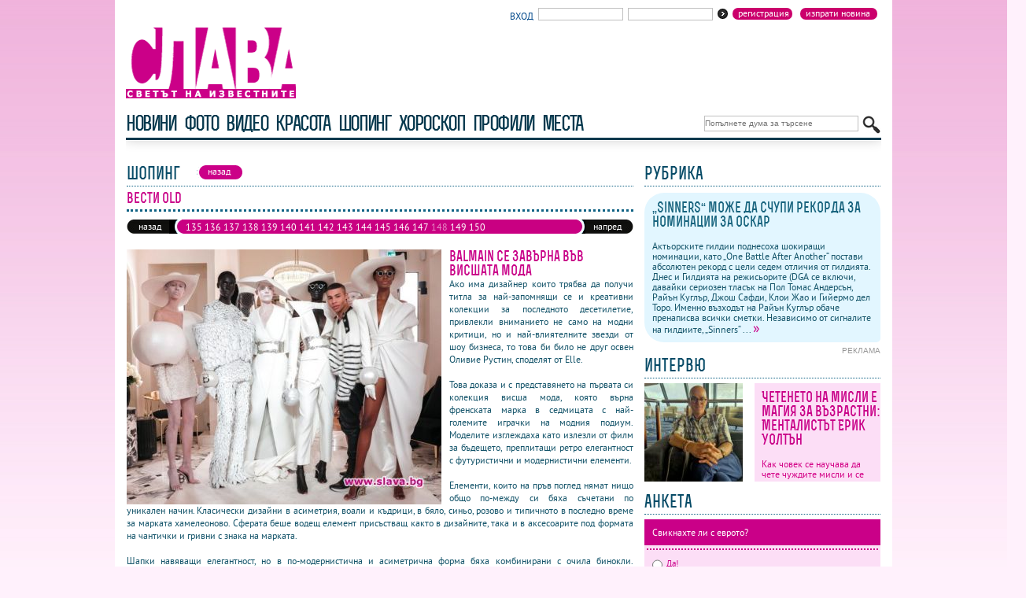

--- FILE ---
content_type: text/html
request_url: https://slava.bg/shopping/18/1035.html
body_size: 7418
content:
<!DOCTYPE html
    PUBLIC "-//W3C//DTD XHTML 1.0 Transitional//EN" "http://www.w3.org/TR/xhtml1/DTD/xhtml1-transitional.dtd">
<html xmlns="http://www.w3.org/1999/xhtml" xml:lang="bg" lang="bg">

<head>
    <title>Шопинг - Вести old - Balmain се завърна във висшата мода - slava.bg</title>
    <meta http-equiv="Content-Type" content="application/xhtml+xml; charset=utf-8" />
    <meta http-equiv="imagetoolbar" content="no" />
    <meta name="copyright" content="Copyright &copy; 2008,slava.bg" />
    <meta name="keywords" content="слава, шоу, клюки, звезди, популярни личности, блясък, истории, забавление, свободно време" />
    <meta name="description" content="Светът на известните" />
    <meta name="clckd" content="8303f4b95156a6742388e3de5c3e73b0" />
    <link rel="shortcut icon" href="/favicon.ico" />
    <link rel="alternate" type="application/rss+xml" title="Новини" href="/rss.php?act=content" />
    <link rel="alternate" type="application/rss+xml" title="Фото" href="/rss.php?act=galleries" />
    <link rel="alternate" type="application/rss+xml" title="Видео" href="/rss.php?act=video" />
    <link rel="alternate" type="application/rss+xml" title="Красота" href="/rss.php?act=beauty" />
    <link rel="alternate" type="application/rss+xml" title="Шопинг" href="/rss.php?act=shopping" />
    <link rel="alternate" type="application/rss+xml" title="Хороскопи" href="/rss.php?act=horoscope" />
    <link rel="alternate" type="application/rss+xml" title="Профили" href="/rss.php?act=profils" />

    <link href="/design/site.css" rel="stylesheet" type="text/css" media="screen,projection" />
    

    
    <script type="text/javascript" src="/js/jquery.js"></script>
    <script type="text/javascript" src="/js/jquery.tabs.js"></script>
    <script type="text/javascript" src="/js/jquery.jtageditor.js"></script>
    <script type="text/javascript" src="/js/dimensions.js"></script>
    <script type="text/javascript" src="/js/functions.js"></script>
    
    <script type="text/javascript" src="/js/colorbox/jquery.colorbox-min.js"></script>
    <meta property="og:locale" content="bg_BG" />
    <meta property="og:site_name" content="slava.bg" />
    <meta property="og:type" content="article" />
    <meta property="og:title" content="slava.bg - Шопинг - Вести old - Balmain се завърна във висшата мода" />
    <meta property="og:description" content="Светът на известните" />
    <meta property="og:image" content="http://slava.bg/design/logo.jpg" />

</head>

<body>
    <div id="frame">
        <div id="wall_l">

        </div>
        <div id="wall_r">

        </div>
        <div id="header" style="">
            <div class="top">
                <a href="/?act=content&amp;do=submitnews" class="button" style="float:right;text-transform:lowercase;margin-left:5px;"><span>Изпрати новина</span></a>
<a class="button" style="float:right;text-transform:lowercase;margin-left:5px;" href="/?act=clients&amp;do=reg" title="">Регистрация</a>
<div class="enter">
	<form method="post" action="/?act=clients&amp;do=login" name="enter">
		<span style="color:#01488a;font-size:12px;" title="">Вход</span>&nbsp; 
		<input type="text" name="username" value="" />&nbsp;
		<input type="password" name="password" value="" /><button type="submit"></button>
	</form>	
</div>
<div style="clear:left;"></div>

            </div>
            <div class="logo">
                <a href="/"><img src="/design/logo.gif" alt="logo slava.bg" title="slava.bg" width="227"
                        height="90" /></a>
                <div class="banner">
                    <!-- Revive Adserver Asynchronous JS Tag - Generated with Revive Adserver v5.5.1 -->
<ins data-revive-zoneid='12' data-revive-id='0402af3821d3ae5dd4d7d178dc3e9eb1'></ins>
<script async src='//ads.19min.media/www/delivery/asyncjs.php'></script>

                </div>
            </div>

            


<div class="menutop_box">
    <div class="menutop" style="">
        <div class="search">
			<form method="get" action="/search/">
				<input type="text" name="qstr" value="" placeholder="Попълнете дума за търсене"/><button type="submit" title="Търси"></button>
			</form>
		</div>
		<ul>
            <li><a href="/news/"  title="">новини</a></li>
            <li><a href="/galleries/"  title="">фото</a></li>
            <li><a href="/video/"  title="">видео</a></li>
            <li><a href="/beauty/"  title="">красота</a></li>
            <li><a href="/shopping/"  title="">шопинг</a></li>
            <li><a href="/horoscope/"  title="">хороскоп</a></li>
            <li><a href="/profiles/"  title="">профили</a></li>
            <li><a href="/places/"  title="">Места</a></li>
            <li class="menutop_width"></li> 
        </ul>
		          
    </div>
    
</div>



            
            <div class="clear"></div>
        </div>
        
        <div id="bg" style="padding:0px 15px;">
            <div id="sidebar" style="">
                <div class="title">
    <h2><span>Рубрика</span></h2>
</div>

<div class="rubric" style="margin-bottom:5px;">
    <h3>
        <a href="/news/156454.html" title="">
            „Sinners“ може да счупи рекорда за номинации за Оскар
        </a>
    </h3>
    <p class="subtitle"></p>
    <p> Актьорските гилдии поднесоха шокиращи номинации, като „One Battle After Another“ постави абсолютен рекорд с цели седем отличия от гилдията. Днес и Гилдията на режисьорите (DGA се включи, давайки сериозен тласък на Пол Томас Андерсън, Райън Куглър, Джош Сафди, Клои Жао и Гийермо дел Торо. 
 Именно възходът на Райън Куглър обаче пренаписва всички сметки. 
 Независимо от сигналите на гилдиите, „Sinners“ ... <a style="font-size:1.5em;" href="/news/156454.html"
            title="прочети повече">&raquo;</a></p>
</div>

    <div class="ad">реклама</div>
    <div class="img2" style="margin-bottom:15px;">

        <div class="clear"></div>
<!-- Revive Adserver Asynchronous JS Tag - Generated with Revive Adserver v5.5.1 -->
<ins data-revive-zoneid='2' data-revive-id='0402af3821d3ae5dd4d7d178dc3e9eb1'></ins>
<script async src='//ads.19min.media/www/delivery/asyncjs.php'></script>
<div>
<div class="title">
	<h2><span>интервю</span></h2>
	
</div>
<div class="beauty">
	<div class="img">
		<a href="/news/156462.html">
			<img src="/images/content/2026/01/19/156462/1768483474_0_xm_sr.jpg" alt="Четенето на мисли е магия за възрастни: Менталистът Ерик Уолтън" width="125" height="125" />
		</a>
	</div>
	<div class="beautytext" style="height:107px;overflow:hidden;">
		<h3><a href="/news/156462.html">Четенето на мисли е магия за възрастни: Менталистът Ерик Уолтън</a></h3>
		<p>  Как човек се научава да чете чуждите мисли и се превръща в менталист - при Вас</p>
	</div>
</div>
</div>
<div class="title">
	<h2><span>анкета</span></h2>
</div>
<div class="vote">
	<p>Свикнахте ли с еврото?</p>
	<div class="bb2"></div>
	<form action="/polls/549.html" method="post" id="voteForm">
		<div class="voteform">
						<label>
				<input type="radio" name="a_id" value="3122" />
				Да! 
			</label>
						<label>
				<input type="radio" name="a_id" value="3123" />
				Не!
			</label>
						<label>
				<input type="radio" name="a_id" value="3124" />
				Все ми е тая с какво плащам!
			</label>
					</div>
		<div class="bb2"></div>
		<div class="votebut">
			<a class="button" href="javascript:document.getElementById('voteForm').submit();"><span>гласувай</span></a>&nbsp;<a class="button" href="/polls/549.html" title=""><span>резултати</span></a>&nbsp;<a class="button" href="/polls/" title=""><span>всички анкети</span></a>
		</div>
	</form>
</div>
    <div class="title">
        <h2><span>красота</span></h2>
    </div>
    <div class="beauty">
        <div class="img">
            <a href="/beauty/1106/1205.html">
                <img src="/images/beauty/1106/20251203170900_sm.jpg" alt="Вести" width="125" height="125" />
            </a>
        </div>
        <div class="beautytext" style="height:107px;overflow:hidden;">
            <h3><a href="/beauty/1106/1205.html">Вести</a></h3>
            <p>Благороден Nobile аромат на ябълка и скрит лукс ала Гетсби в Alchemista</p>
        </div>
    </div>

<div class="actualmail">
    <form action="/?act=content&amp;do=subscribe" method="post">
        <input type="text" name="email" value="" /><button type="submit"></button>
    </form>
    <p>Ако желаете да получавате актуална информация, моля попълнете в полето Вашият email.</p>
</div>
</div>
                <iframe
                    src="//www.facebook.com/plugins/likebox.php?locale=bg_BG&href=https%3A%2F%2Fwww.facebook.com%2Fpages%2Fwwwslavabg%2F259056856360&amp;width=300&amp;height=290&amp;colorscheme=light&amp;show_faces=true&amp;header=true&amp;stream=false&amp;show_border=true&amp;appId=406037462832609"
                    scrolling="no" frameborder="0" style="border:none; overflow:hidden; width:300px; height:290px;"
                    allowTransparency="true"></iframe>
            </div>
            <div id="content">
                <div class="title">
    <h2 class="tabs"><span>шопинг</span></h2>
    <ul>
        <li style="margin:0px;"><a href="javascript:history.back();" class="on"><span>назад</span></a></li>
    </ul>
</div>

<div class="galdetails">
    <h3>Вести old</h3>
    <p></p>
</div>



<div class="pagesbar">
    <div class="fwd">
                    <a href="/shopping/18/1034.html">напред</a>
            </div>
    <div class="bwd">
                    <a href="/shopping/18/1036.html">назад</a>
            </div>
    <div class="pages">
        <span>
                            <a href="/shopping/18/1048.html" class=""
                    title="Мебелите от бамбук ще са хит това лято">135</a>
                            <a href="/shopping/18/1047.html" class=""
                    title="Джей Ло официално е призната за модна икона">136</a>
                            <a href="/shopping/18/1046.html" class=""
                    title="Албер Елбаз се завръща в модните среди">137</a>
                            <a href="/shopping/18/1045.html" class=""
                    title="Диор създаде костюми за балетен спектакъл ">138</a>
                            <a href="/shopping/18/1044.html" class=""
                    title="Бела Хадид като Одри">139</a>
                            <a href="/shopping/18/1043.html" class=""
                    title="Флоранс Уелч в новата кампания на GUCCI">140</a>
                            <a href="/shopping/18/1042.html" class=""
                    title="Джорджо Армани с първа круизна колекция">141</a>
                            <a href="/shopping/18/1041.html" class=""
                    title="Звездите аплодираха Louis Vuitton">142</a>
                            <a href="/shopping/18/1040.html" class=""
                    title=" Модна къща Клое почете Лагерфелд">143</a>
                            <a href="/shopping/18/1039.html" class=""
                    title="Ирина Шайк и Кая на гранд шоуто на Версаче">144</a>
                            <a href="/shopping/18/1038.html" class=""
                    title="Вики Бекъм влиза в козметичната индустрия">145</a>
                            <a href="/shopping/18/1037.html" class=""
                    title="Ралф Лорън представи колекция в кафене">146</a>
                            <a href="/shopping/18/1036.html" class=""
                    title="Кара Делевин рекламира гола Balmain">147</a>
                            <a href="/shopping/18/1035.html" class="on"
                    title="Balmain се завърна във висшата мода">148</a>
                            <a href="/shopping/18/1034.html" class=""
                    title="Катрин Деньов продава на търг тоалети на Ив Сен Лоран">149</a>
                            <a href="/shopping/18/1033.html" class=""
                    title="Българин облича Кристина Агилера и куп звезди">150</a>
                            <a href="/shopping/18/1032.html" class=""
                    title="Британските принцеси предпочитат дънки">151</a>
                            <a href="/shopping/18/1031.html" class=""
                    title="Бела Хадид е новото лице на Версаче">152</a>
                            <a href="/shopping/18/1030.html" class=""
                    title="Dolce&Gabbana представиха ренесансова мода">153</a>
                            <a href="/shopping/18/1029.html" class=""
                    title="Ивет Фешън представиха Новите Красиви на светско парти">154</a>
                            <a href="/shopping/18/1028.html" class=""
                    title="Модна агенция Визаж с нов календар">155</a>
                            <a href="/shopping/18/1027.html" class=""
                    title="Burberry пуска колекция с Вивиан Уестууд ">156</a>
                            <a href="/shopping/18/1026.html" class=""
                    title="Ана Уинтър си тръгва от Vogue през 2019?">157</a>
                            <a href="/shopping/18/1025.html" class=""
                    title="Мексиканска актриса вдъхновява Cartier за бижута с крокодили">158</a>
                            <a href="/shopping/18/1024.html" class=""
                    title="Линдзи Вон кръсти пуловер на Банско">159</a>
                            <a href="/shopping/18/1023.html" class=""
                    title="Ангелите на Victoria's Secret заблестяха в Ню Йорк">160</a>
                            <a href="/shopping/18/1022.html" class=""
                    title="Датският принц Николай в новата рекламна кампания на Dior">161</a>
                    </span>
    </div>
</div>

<div class="newsdet">
    <div class="img">
        <img src="/images/shopping/18/20190128102518.jpg" alt="Balmain се завърна във висшата мода" />
    </div>
    <h4>Balmain се завърна във висшата мода</h4>
    <p>Ако има дизайнер които трябва да получи титла за най-запомнящи се и креативни колекции за последното десетилетие, привлекли вниманието не само на модни критици, но и най-влиятелните звезди от шоу бизнеса, то това би било не друг освен Оливие Рустин, споделят от Elle. <br /><br />Това доказа и с представянето на първата си колекция висша мода, която върна френската марка в седмицата с най-големите играчки на модния подиум. Моделите изглеждаха като излезли от филм за бъдещето, преплитащи ретро елегантност с футуристични и модернистични елементи. <br /><br />Елементи, които на пръв поглед нямат нищо общо по-между си бяха съчетани по уникален начин. Класически дизайни в асиметрия, воали и къдрици, в бяло, синьо, розово и типичното в последно време за марката хамелеоново. Сферата беше водещ елемент присъстващ както в дизайните, така и в аксесоарите под формата на чантички и гривни с знака на марката. <br /><br />Шапки навяващи елегантност, но в по-модернистична и асиметрична форма бяха комбинирани с очила бинокли. Вдъхновението на дизайнера за тази колекция беше Париж и красотата на Франция и френската мода, пречупен през призмата на Balmain.</p>
</div>

<div id="Comments">
    <div style="clear:left;padding-top:15px;">
        <div class="title">
            <h2 class="tabs"><span>коментари</span></h2>
            <ul>
                <li style="margin:0px;"><a href="#op1"
                        class="on tab"><span>коментари</span></a></li>
                <li><a href="#op2" class=" tab"><span>напиши коментар</span></a></li>
                <li><a href="javascript:new_window('/sendtoafriend.php?title=&amp;url=slava.bg%252Fshopping%252F18%252F1035.html')"
                        title="Изпрати на приятел"><span>изпрати на приятел</span></a></li>
                <li><b><span>гласувай <img src="/design/5-stars.gif" usemap="#rating" id="ratingstars"
                                width="85" height="14" alt="рейтинг: 5" border="0" /></span></b></li>
            </ul>
        </div>

        <div style="padding:5px 0px;border-bottom: 3px dotted #0F6284;text-align:center;">
        </div>

        <div id="op1" class="tab" >
            <p style="color:#D2008D;font-size:1.2em;font-weight:bold;margin:10px 0;">
Няма коментари към този материал
 !</p>

        </div>
        <div id="op2" class="tab" style="display:none;" >
            <div class="op">

	<p class="text">slava.bg си запазва правото да изтрива коментари, които не спазват добрия тон.<br /><br />Толерира се използването на кирилица.</p>
	<form method="post" action="/?act=opinion&amp;id=1035&amp;modul=shopping">	
		<p style="color:#D2008D;margin-bottom:5px;font-weight:bold;margin-top:10px;">
											</p>
		<label for="name">Име *</label>
		<input id="name" type="text" name="name" value="" />
		<label for="opinion">Коментар *</label>
		<textarea id="opinion" name="opinion" class="jTagEditor"></textarea>
		<label for="captcha">Попълнете текста от картинката</label>
		<img src="/lib/captcha/captcha.php" alt="" valign="absbottom" width="63" style="float:left;border: 1px solid #C0C0C0;" /><input type="text" style="float:left;width:140px;border:3px solid #C0C0C0;height:16px;" name="captcha" />
		<div class="button">
			<button type="submit"></button>
		</div>
	</form>

</div>


            <div style="clear:left;"></div>
            <p style="color:#D2008D;font-size:1.2em;font-weight:bold;margin:10px 0;">
Няма коментари към този материал
 !</p>

        </div>
    </div>
</div>

<script type="text/javascript">
    var userRating=5;
    var design = '/design/';
</script>
<map name="rating">
    <area href="javascript:rate(1035,'shopping',1);" title="много слаба" onMouseOver="rateOver(1);"
        onMouseOut="rateOut();" shape="rect" coords="7,0,22,14">
    <area href="javascript:rate(1035,'shopping',2);" title="слаба" onMouseOver="rateOver(2);" onMouseOut="rateOut();"
        shape="rect" coords="23,0,36,14">
    <area href="javascript:rate(1035,'shopping',3);" title="добра" onMouseOver="rateOver(3);" onMouseOut="rateOut();"
        shape="rect" coords="37,0,51,14">
    <area href="javascript:rate(1035,'shopping',4);" title="много добра" onMouseOver="rateOver(4);"
        onMouseOut="rateOut();" shape="rect" coords="52,0,65,14">
    <area href="javascript:rate(1035,'shopping',5);" title="страхотна" onMouseOver="rateOver(5);"
        onMouseOut="rateOut();" shape="rect" coords="66,0,80,14">
</map>
            </div>
            <div class="clear"></div>
        </div>

        <div class="clear"></div>

        <div class="friendslinks">
            <strong>Приятели: </strong>
            <a href="//19min.bg" title="19 минути" target="_blank">19 минути</a> |
            <a href="//www.partystars.bg/" target="_blank" title="Всичко за партита, клубове, приятели">Къде е
                купона?</a> |
            <a href="//www.sibir.bg/index.php?page=videos" target="_blank" title="Видео – Sibir.bg">Видео</a> |
            <a href='//club4e.com' title='Mp3 търсачка' target="_blank">Mp3 търсачка</a> |
            <a href="//mqsto.com/game/" title="Флаш Игри, Игри, Игрички" target="_blank">Игри</a> |
            <a href="//www.mobilebulgaria.com" title="MobileBulgaria.com" target="_blank">MobileBulgaria.com</a> |
            <a href="//biking.bg" title="Колоездене" target="_blank">Колоездене</a> |

            <a href="//muskuli.bg/hranitelni-dobavki.html " title="Фитнес и културизъм" target="_blank">Фитнес и
                културизъм</a> |

            <a href="//www.fontfabric.com" title="Fontfabric" target="_blank">Fontfabric</a> |
            <a href="//www.fermer.bg/forum/"
                title="Агро Форум - Гласът на Фермера | Fermer.bg - Социалната мрежа на Българските фермери"
                target="_blank"
                alt="Агро Форум - Гласът на Фермера | Fermer.bg - Социалната мрежа на Българските фермери">Агро
                Форум</a> |
        </div>
        <div id="footer">
            <div class="bottommenu">
                	<a style="border-right:1px solid #4C5274;" href="/news/" title="">новини</a>
	<a style="border-right:1px solid #4C5274;" href="/galleries/" title="">фото</a>
	<a style="border-right:1px solid #4C5274;" href="/beauty/" title="">красота</a>
	<a style="border-right:1px solid #4C5274;" href="/shopping/" title="">шопинг</a>
	<a style="border-right:1px solid #4C5274;" href="/horoscope/" title="">хороскоп</a>
	<a style="border-right:1px solid #4C5274;" href="/profiles/" title="">профили</a>
	<a href="/forum/">форум</a>
<br /><br />
                <a href="/rss.php?act=content" class="rss"></a>

            </div>
            <div class="copyright">
                <p>
                    <a style="border-right: 1px solid rgb(76, 82, 116);" href="/news/17.html?act=question"
                        title="">Контакти</a>
                    <a style="border-right: 1px solid rgb(76, 82, 116);" href="/news/20.html" title="">Реклама</a>
                    <a style="border-right: 1px solid rgb(76, 82, 116);" href="/news/21.html" title="">Карта на
                        сайта</a>
                    <a style="padding-right:0px;" href="/news/22.html" title="">Права за ползване</a>
                </p>
                <p>
                    © слава.всички права запазени<br />
                </p>
                <p>
                    </p>
                </div>
                <div class="clear"></div>
            </div>
            
        </div>
        
            <!-- Global site tag (gtag.js) - Google Analytics -->
            <script async src="https://www.googletagmanager.com/gtag/js?id=UA-908978-35"></script>
            <script>
                window.dataLayer = window.dataLayer || [];
                function gtag(){dataLayer.push(arguments);}
                gtag('js', new Date());

                gtag('config', 'UA-908978-35');
            </script>
<script async src="https://pagead2.googlesyndication.com/pagead/js/adsbygoogle.js?client=ca-pub-3235782718875618"
     crossorigin="anonymous"></script>

        

    </body>

    </html>


--- FILE ---
content_type: text/html; charset=utf-8
request_url: https://www.google.com/recaptcha/api2/aframe
body_size: 258
content:
<!DOCTYPE HTML><html><head><meta http-equiv="content-type" content="text/html; charset=UTF-8"></head><body><script nonce="2xHa3te-BZnoGlWN1WYIqg">/** Anti-fraud and anti-abuse applications only. See google.com/recaptcha */ try{var clients={'sodar':'https://pagead2.googlesyndication.com/pagead/sodar?'};window.addEventListener("message",function(a){try{if(a.source===window.parent){var b=JSON.parse(a.data);var c=clients[b['id']];if(c){var d=document.createElement('img');d.src=c+b['params']+'&rc='+(localStorage.getItem("rc::a")?sessionStorage.getItem("rc::b"):"");window.document.body.appendChild(d);sessionStorage.setItem("rc::e",parseInt(sessionStorage.getItem("rc::e")||0)+1);localStorage.setItem("rc::h",'1769056235636');}}}catch(b){}});window.parent.postMessage("_grecaptcha_ready", "*");}catch(b){}</script></body></html>

--- FILE ---
content_type: text/css
request_url: https://slava.bg/design/site.css
body_size: 7638
content:
@font-face {
    font-family: 'Rex_B';
    src: url('fonts/rex_bold-webfont.eot');
    src: url('fonts/rex_bold-webfont.eot?#iefix') format('embedded-opentype'),
        url('fonts/rex_bold-webfont.woff') format('woff'),
        url('fonts/rex_bold-webfont.ttf') format('truetype'),
        url('fonts/rex_bold-webfont.svg#rex_bold_bold') format('svg');
    font-weight: normal;
    font-style: normal;
}
@font-face {
    font-family: 'Rex_L';
    src: url('fonts/rex_light-webfont.eot');
    src: url('fonts/rex_light-webfont.eot?#iefix') format('embedded-opentype'),
        url('fonts/rex_light-webfont.woff') format('woff'),
        url('fonts/rex_light-webfont.ttf') format('truetype'),
        url('fonts/rex_light-webfont.svg#rex_lightregular') format('svg');
    font-weight: normal;
    font-style: normal;
}
@font-face {
    font-family: 'PT_S';
    src: url('fonts/pt_sans-web-regular-webfont.eot');
    src: url('fonts/pt_sans-web-regular-webfont.eot?#iefix') format('embedded-opentype'),
        url('fonts/pt_sans-web-regular-webfont.woff') format('woff'),
        url('fonts/pt_sans-web-regular-webfont.ttf') format('truetype');
    font-weight: normal;
    font-style: normal;
}
body {
    background: url('bg_new.jpg') repeat-x #fff1fc;
    color : #14546a; /* 18647E */
    padding: 0px;
    margin: 0px;
    font-family: 'PT_S', Tahoma, Arial, Helvetica, sans-serif; 

    text-align: center; /*** Centers the design in old IE versions ***/
    font-weight:normal;
    font-style:normal;
    font-size: 12px; 

}
body, html {
    height:100%;
}

p {
    padding:0px;
    margin:0px;
    text-align: left;
    line-height: 1.1em;
}

table, tr, th, td {
    font-size: 1em;
}

a:link,
a:visited,
a:hover,
a:active {
    color:#CA0089;
    text-decoration: none;
    text-transform:none;
}

a:hover {
    color: #0F6284;
    /*color:#18647E;*/
    /*color: #FCDEF6;*/
}

h2 a:link,
h2 a:visited,
h2 a:active,
h3 a:link,
h3 a:visited,
h3 a:active
{
    color: #C90188;
}

h2 a:hover,
h3 a:hover {
    color: #0F6284;
    /*color:#18647E;*/
    /*color: #FCDEF6;*/
}


div.EasyadsIntext { font-size:1.2em !important; line-height:1.4em;}



/*
 *  FORMS
 */
form {
    padding: 0px;
    margin: 0px;
}

fieldset {
    border: none;
    padding:10px 0px 0px 0px;
}

div.fieldset {
    position: relative;
    margin: 5px 0px;
    padding:10px 0px;
}

legend {
    padding:0px;
    margin: 0px;
    font-size:1.5em;
    font-weight:bold;
}

legend span {
    display: block;
    position: absolute;
    top: -5px;
    left: 0px;
    padding: 3px 2px;
    margin: 0px 0px 10px 0px;
}

legend > span {
    left: 0px;
}

input {
    font-size: 0.8em;
    border:1px solid #C0C0C0;
    height:14px;
    margin: 0px;
    padding: 0px;
    vertical-align:top;
}

button {
    cursor: pointer;
    border: none;
}

button:hover {
    text-decoration: underline;
}

input, select, textarea {
    color:#7A7A7A;
}

label {
    text-align: left;
    font-size: 11px;
}

fieldset div {
    margin-top: 5px;
    clear:left;
    height:23px;
}

fieldset div label {
    display:block;
    float:left;
    width: 190px;
    text-align: left;
}

fieldset div input, fieldset div select, fieldset div textarea {
    width: 250px;
    margin-bottom: 0px;
    float:right;
    border: 1px solid #C0C0C0;
    font-size:1em;
}

fieldset div select {
    width: 252px;
    height: 16px;
}


fieldset div div.label {
    float:left;
    width: 190px;
    text-align: left;
    clear: none;
}

fieldset div div.value {
    width: 250px;
    margin-bottom: 0px;
    float:right;
    font-size:1em;
    clear: none;
}

fieldset div div.value label {
    width: auto;
    float: none;
}

fieldset div div.value label input {
    width: auto;
    border: none;
    float: none;
}

div.button {
    clear: both;
    text-align:right;
    margin: 10px 0px;
}

div.button button {
    width:70px;
    height:15px;
    padding:0px;
    margin:0px;
    background: url('send.gif') no-repeat;
}

div.selectBox {
    display:-moz-inline-block;
    display:-moz-inline-box;
    display:inline-block;
    border:1px solid #C0C0C0;
    width:240px;
    height: 120px;
    float:right;
    overflow: auto;
    padding: 5px !important;
    margin-bottom: 5px;
}

div.selectBox label {
    float:none;
    display: block;
    overflow: hidden;
    margin:2px 0px;
    padding: 0px;
}

div.selectBox label input {
    float:none;
    width: auto;
    border: none;
    margin: 0px;
    padding: 0px;
}

* html div.selectBox label input {
    float:none;
    height: 11px;
    vertical-align: middle;
}

/*
 *  END FORMS
 */

.clear { 
    clear: both;
    height: 1px;
    font-size:1px;
    margin:0px;
}

* html .clear {
    height: auto;
}

.bold {
    font-weight:bold;
}

.error {
    color: red;
}

h1, h2, h3, h4, h5 {
    font-weight: bold;
    margin-top: 0px;
    margin-bottom: 0px;
    line-height:1em;
    font-family: 'Rex_L', Tahoma, Arial, Helvetica, sans-serif;
    text-transform: lowercase !important;
}
h1 {
    font-size: 2.2em;
}
h2 {
    font-size: 1.6em;
    font-family: 'Rex_B', Tahoma, Arial, Helvetica, sans-serif;
    font-weight:normal !important;	
}
h3 {
    font-family: 'Rex_B', Tahoma, Arial, Helvetica, sans-serif;
    font-size: 1.3em;
    font-weight: normal !important;
}
h4 {
    font-size: 1.3em;
}

a.button,
a.button:link,
a.button:visited,
a.button:hover
{
    display:-moz-inline-block;
    display:-moz-inline-box;
    display:inline-block;
    height:15px;
    border: none;
    color: #fff;
    font-size: 1em;
    line-height:13px;

    font-family: 'PT_S', Tahoma, Arial, Helvetica, sans-serif; 
    -moz-border-radius: 15px;
    -webkit-border-radius: 15px;
    -khtml-border-radius: 15px;
    border-radius: 15px;	
    text-align:center;
    padding:0px 4px 0px 7px;
    background: #cb006c;
    margin-right:5px;
}

a.button span {
    display:-moz-inline-block;
    display:-moz-inline-box;
    display:inline-block;
    height:100%;
    padding:0px 10px 0 0px;
    cursor: pointer;
    margin: 0px;
    position:relative;
    left:5px;
    vertical-align: top;

}

a.button:hover {
    background: #2fd104;
}

a.button:hover span {

}
a.button > span {
    left:0px;
    margin-right: -5px;
}
/*freme*/
#frame {
    width: 988px;
    margin: 0 auto;
    height: 100%;
    text-align: left;
    padding:0px;
    position: relative;
    z-index: 10;
    /*border:1px solid #fff;*/
}

* html #frame {
    height: 100%;
}

/*header*/
#header {
    /*height:298px;*/
    background: #fff;
    margin: 0px;
    padding: 10px 14px 14px 14px;
    position:relative;
}

/*
* html #header {
        padding-bottom: 0px;
}
*/

#ad {
    background: #fff;
    margin: 0px;
    padding: 0px 15px 15px 15px;
    height:262px;
    position:relative;
    margin-bottom:15px;
}

#bg {
    background: #fff;
    margin: 0px;
    padding:10px 15px;
    min-height:100%;
}

* html #bg {
    position:relative;
    height:100%;
}

#sidebar {
    padding:0px;
    float: right;
    width:300px;
}

#content {
    padding: 0px;
    margin:0px;
    width:644px;
    float: none;
    clear: none;
}

* html #content {
    position: relative;
    top: 0px;
    margin:0px;
}

#footer {
    background: #fff;
    padding: 10px 14px 4px 14px;
    font-family: Tahoma, Arial, Helvetica, sans-serif;
    font-size: 10px;
    margin: 0 auto;
}


* html #footer {
    /*width: 958px;*/
}

#Comments {
    clear:left;
}

.friendslinks {
    border-top:2px solid #fff;
    font-family: Verdana, Arial, Helvetica, sans-serif;
    font-size: 11px;
    padding: 10px 15px 10px 86px;
    text-indent: -71px;
    margin-top: 5px;
}

.friendslinks a {
    color: #18647E;
}

.friendslinks a:hover {
    text-decoration:underline;
    color: #CB0088;
}

div.top {
    margin-bottom: 10px;
    padding: 0px;
    padding-left:230px;
    height: 15px;
}

div.search {
    float:right;
    width:225px;
    margin:12px 0 0 0;
}

div.search input {
    width:194px;
    height:18px;
    line-height:18px;
    font-size:14tpx;
}

div.search button {
    background: URL('searchbut.gif') no-repeat;
    margin-left:5px;
    padding: 8px 0px 0px 0px !important;
    height:23px;
    width:23px;
}
div.search button:hover {
    background: URL('searchbut_on.gif') no-repeat
}
div.enter {
    float:right;
    margin:0px;
    padding: 0px;
    width:400px;
    text-align:right;
}

div.enter input {
    width:106px;
}

div.enter button {
    background: URL('enterbut.gif') no-repeat;
    margin-left:5px;
    padding: 8px 0px 0px 0px!important;
    height:15px;
    width:15px;
}

div.enter a:link,
div.enter a:visited {
    font-size:0.8em;
    letter-spacing:1px;
}
div.enter a:link,
div.enter a:visited,
div.enter span {
    text-transform:uppercase;
}

div.enter a.underline:active,
div.enter a.underline:visited,
div.enter a.underline:link,
div.enter a.underline:hover {
    color:#EB84CB;
}

div.enter a.underline:hover {
    color:#0F6284 !important;
}

div.logo {
    /*background: url('logo.jpg') no-repeat #fff;*/
    margin-bottom: 10px;
    padding: 0px;
}

div.logo img {
    float:left;
    padding: 0px;
    margin:0px;
    border:0px;
    position:relative;
}

div.banner {
    /*	background: url('banner.jpg') no-repeat;*/
    margin: 0px;
    padding: 0px;
    margin-left:230px;
    height:90px;
}









/* MENU TOP */


div.menutop_box { overflow:hidden; height:60px;}

div.menutop {
    background: #fff;
    height:40px;
    overflow:hidden;
    box-shadow: 0px 1px 0px #fff,0px -1px 0px #fff, 0px 0px 15px #ccc;
    border-bottom:3px #06394e solid;
}




div.menutop ul{
    list-style-type: none;
    margin:0px 0px 50px 0px;
    padding:0px;
}

div.menutop li {
    height:40px;
}

div.menutop ul li{
    float: left;
    display: inline;
}

div.menutop ul li a:link,
div.menutop ul li a:visited  {
    display: block;
    padding:5px 0px 5px 0px;
    margin-right:10px;

    font-family: 'Rex_B', Arial, sans-serif; 
    text-transform: lowercase;
    font-size:2.2em;

    -webkit-transition: all 0.2s ease-in-out;
    -moz-transition: all 0.2s ease-in-out;
    -o-transition: all 0.2s ease-in-out;
    transition: all 0.2s ease-in-out;

    color:#06394e;
    letter-spacing:-0.09em;

    text-shadow: 1px 1px 1px #fff, 0px 0px 15px #fff;	

}



div.menutop li a:hover,
div.menutop li a:active{

    text-shadow: 1px 1px 1px #fff, 0px 33px 15px #000 !important; color:#ce068d !important;
}




.menutop_width{ background:#ce068d; width:190px; margin:12px 0 0px 0; height:20px !important;}









* html div.menutop a:link,
* html div.menutop a:visited, 
* html div.menutop a:active {
    display: inline-block;
    border: none;
    height: 37px;
}

html>body div.menutop a:link,
html>body div.menutop a:visited, 
html>body div.menutop a:active {
    display: inline-block;
    border: none;
    height: 37px;
}



/* END MENU TOP */



div.submenu {
    background: url('bgsubmenu.jpg') repeat-x;
    margin-top: -4px;
    padding: 0px;
    height:26px;
    color:#0F6284;
    /*font-weight:bold;*/
    z-index: 100;
    position:relative;
    font-family: 'PT_S', Tahoma, Arial, Helvetica, sans-serif;
}

div.submenu span {
    display:block;
    float:left;
    line-height:26px;
    height:26px;
    margin:0px;
}

div.submenu a:link,
div.submenu a:visited, 
div.submenu a:active {
    display:block;
    float:left;
    padding:0px 8px;
    color:#0F6284;
    font-size:1em;
    font-weight: normal;
    text-decoration: none;
    text-transform:uppercase;
    height:26px;
    line-height:26px;
}

div.submenu a:hover,
div.submenu a.on,
div.submenu a:visited.on
{
    color:#fff;
    /*color:#CB0088;*/
    background: #0F6284;
    line-height:26px;
    height:26px;
}

div.title {
    border-bottom:1px dotted #0F6284;
    padding: 0px;
    padding-bottom: 25px;
    margin: 0px;
    margin-bottom: 6px;
    height:1px;
    overflow:hidden;
}

* html div.title {
    position:relative;
}

div.title h2 {
    line-height:18px;
    float:left;
    width:100%;
    color: #074b67;
    font-size:22px;
    padding:0px;
    margin: 0px;
    text-transform:uppercase;

    height:50px;
    background: #fff;
}

div.title h2.tabs {
    width:auto;
    padding-right:30px;
}

div.title h2 span {
    position:relative;
    margin-left:px;
    top:1px;
}


div.title h3 {
    padding:0px;
    margin:0px;
    float:left;
}



div.title ul {
    margin:0px;
    padding: 0px;
    list-style: none;
    float:left;
    position: relative;
    left:-10px;
}

div.title ul li {
    display: block;
    float: left;
    width: auto;
    z-index: 1000;
    margin-left: -10px;
    /*position: relative;
    left:-10px;*/
}

div.title ul li a:link,
div.title ul li a:visited,
div.title ul li a:hover,
div.title ul li a:active,
div.title ul li b {
    display:-moz-inline-block;
    display:-moz-inline-box;
    display:inline-block;
    background: URL(tab_bg_off.gif) no-repeat top left;
    height: 18px;
    padding: 0 0px 0 15px;
    text-decoration:none;
    font-weight:normal;
}

div.title ul li a span,
div.title ul li b span  {
    display:-moz-inline-block;
    display:-moz-inline-box;
    display:inline-block;
    background: URL(tab_bg_off.gif) no-repeat top right;
    height: 18px;
    line-height: 16px;
    padding: 0px 15px 0px 0px;
    font-size: 1em;
    color: #fff;
    cursor: pointer;
    font-weight:normal;
    text-transform:lowercase;
}

div.title ul li b {
    width:auto;
}

div.title ul li b span  {
    cursor: default;
}

* html div.title ul li a span {
    height: 18px;
    line-height: auto;
    padding: 0px 15px 0px 0px;
}

* html div.title ul li b span {
    height: 18px;
    line-height: auto;
    padding: 2px 15px 0px 0px;
}

*:first-child+html div.title ul li a span,
*:first-child+html div.title ul li b span {
    height: 18px;
    line-height: 18px;
    padding: 0px 15px 1px 0px;
}

div.title ul li a.on:link,
div.title ul li a.on:visited,
div.title ul li a.on:active,
div.title ul li a:hover {
    background: URL(tab_bg_on.gif) no-repeat top left;
}

div.title ul li a.on span, div.title ul li a:hover span {
    background: URL(tab_bg_on.gif) no-repeat top right;
}

div.title ul li a.non:hover{
    background: URL(tab_bg_off.gif) no-repeat top left;
}

div.title ul li a.non:hover span {
    background: URL(tab_bg_off.gif) no-repeat top right;
}

div.title ul li img {
    border: 1px solid #000;
    padding:0px;
    vertical-align:text-top;
    cursor: pointer;
    height:14px !important;
    width:85px;
    margin: 0px;
}

* html div.title ul li img {
    border: none;
}

div.title div.bar {
    margin:0px;
    padding: 0px;
    list-style: none;
    float:right;
    margin-top:-18px;
    margin-right:-10px;
}

div.title div.bar span {
    display:-moz-inline-block;
    display:-moz-inline-box;
    display:inline-block;
    background: URL(tab_bg_on.gif) no-repeat top left;
    height: 17px;
    line-height: 18px;
    padding: 1px 15px 0 15px;
    color: #fff;
}

div.title div.bar div {
    display:-moz-inline-block;
    display:-moz-inline-box;
    display:inline-block;
    background: URL(tab_bg_off.gif) no-repeat top left;
    height: 18px;
    line-height: 18px;
    padding: 0px 0px 0px 15px;
    font-size: 1em;
    color: #fff;
    position: relative;
    left:-10px;
}

div.title div.bar div span {
    background: URL(tab_bg_off.gif) no-repeat top right;
    height: 17px;
    line-height: 18px;
    padding: 1px 15px 0px 0px;
    font-size: 1em;
    color: #fff;
}

div.title div.bar div span * {
    color: #fff;
    text-transform:uppercase;
}

* html div.title div.bar span,
* html div.title div.bar div,
* html div.title div.bar div span
{
    display: block;
    float:left;
    padding-top:0px;
}

*:first-child+html div.title div.bar span,
*:first-child+html div.title div.bar div,
*:first-child+html div.title div.bar div span
{
    display: block;
    float:left;
    padding-top:0px;
    padding-bottom: 1px;
}

div.bar div span a:hover,
div.bar div span a.on {
    color:#E78CC7;
}

div.title1 {
    border-bottom:3px dotted #0F6284;
    padding: 0px;
    padding-bottom: 7px;
    margin: 0px;
    margin-bottom: 6px;
}
div.title1 h2 {
    background:url('2big.gif') no-repeat left #0F6284;
    line-height:18px;
    color: #fff;
    font-size:15px;
    padding:0px;
    padding-left:60px;
    margin: 0px;
    text-transform:uppercase;
}

div.news {
    position: relative;
    width:298px;
    height: 97px;
    float:left;
    padding: 0px;
    margin-right: 15px;
}

* html div.news {
    height:97px;
    overflow: hidden;
}

div.img {
    float:left;
    clear: left;
    margin-right:13px;
    /*	border-right:1px solid #E5EBEB;
    */
}

div.img img {
    border:none;
    padding: 0px;
    margin:0px;
max-width:640px}

div.news h3 {
    color: #C90188;
    font-size:1.5em;
    line-height:1em;
    padding:0px;
    margin:0px;
    /*margin-bottom: 3px;*/
}

div.news p {
    padding:0px;
    margin: 10px 0px;

}

div.news div.link {
    position:absolute;
    bottom:0px;
    left: 110px;
}

div.news div.img {
    width:97px;
    height:97px;
}

div.newsdet {
    clear:left;
    padding: 0px;
    padding: 10px 0px;
    margin: 0px;
}

div.newsdet div.img {
    border:none;
    float:left;
    clear: left;
    padding: 0px;
    margin-right:10px;
}

div.newsdet div.img img {
    border:none;
    padding: 0px;
    margin:0px;
}

div.newsdet h3 {
    border-top: 2px dotted #0F6284;
    color: #C90188;
    font-size:2.9em;
    margin: 15px 0 0 0px;
    padding:10px 0 5px 0px;
}

h4 {
    color: #C90188;
    font-weight:bold;
    font-size:1.5em;
    margin-bottom:10px;
}

div.newsdet p.date {
    font-size:1em;
    padding: 0px;
    margin: 5px 0px 10px 0px;
}

div.newsdet p {

    line-height:1.4em;
    padding:0px;
    margin:0px;
    margin-bottom:1em;
    text-align:justify;
}
/*ad*/

div#ad div.tab {
    position:absolute;
    top:15px;
    left:15px;
    width: 660px;
    height:250px;
    margin:0px;
    padding:0px;
}

div#ad ul {
    position:absolute;
    bottom:30px;
    left:360px;
    margin:0px;
    padding:0px;
    list-style:none;
}

div#ad ul li {
    display:inline;
    width:10px;
    height:10px;
    margin: 0 5px 0 0;
    padding:0px;
}

div#ad ul li a:link,
div#ad ul li a:visited,
div#ad ul li a:active,
div#ad ul li a:hover {
    display:-moz-inline-block;
    display:-moz-inline-box;
    display:inline-block;
    width:10px;
    height:10px;
    margin: 0px;
    padding:0px;
    background: URL(bluecircle.gif) no-repeat;
}

div#ad ul li a:hover, 
div#ad ul li a.on:link,
div#ad ul li a.on:visited,
div#ad ul li a.on:active
{
    background: URL(whitecircle.gif) no-repeat;
}


div.ad {
    font-family: Verdana, Arial, Helvetica, sans-serif;
    color:#969696;
    font-size:10px;
    text-align:right;
    text-transform:uppercase;
}

div.img1 {
    float:left;
    background:#555;
    width:330px;
    height:250px;
}

div.img1, div.img2 {
    padding:0px;
    margin:0px;
}

div.img2 {
    float:right;
    width:300px;
    margin-top:2px;
}

div.img1 img, div.img2 img {
    padding:0px;
    margin:0px;
    border: none;
}

div.gossip {
    float:left;
    background:url('bggoss.jpg') repeat-x #50AACD;
    width:312px;
    height:250px;
}

div.gossip * {
    color:#fff;
}

div.gossip h2 {
    /*letter-spacing:1px;*/
    font-size:2.3em;
    font-weight: bold;
    margin-bottom: 15px;
    padding:15px 10px 5px 15px;
}

div.gossip p {
    padding:0px 10px 15px 15px;
    margin:0px;
    color:#dff3f9;
    line-height:1.15em;
}

div.gossip h2 a:hover
{
    text-decoration:underline;
}

div.paging {
    position:absolute;
    top:233px;
    left:362px;
} 

div.paging a img {
    border-style:none;

}

div.paging a {
    outline: none;
}

div.paging span {
    color:#fff;
    font-size:13px;
    padding:0 12px;
    vertical-align:top;
}

div.paging span span {
    padding:0;
}

div.transper_bg {
    top:228px;
    left:32px;
    position:absolute;
    background: URL('play_bg.gif') no-repeat 23px 4px;
    opacity:0.3;
    filter:alpha(opacity=30);
    width:87px;
    height:24px;
}

div.playbutt {
    position:absolute;
    top:228px;
    left:32px;
}

div.playbutt a img {
    border-style:none;
}

div.playbutt span {
    color:#fff;
    vertical-align:8px;
    padding-left:6px;
    font-family: Verdana, Helvetica, sans-serif;
}

/*ad*/
.col {
    float:left;
    width:314px;
    padding: 0px;
    margin:0 15px 15px 0;

}
.col a.more{

    clear:both;
    display:block;
    position:relative;
    bottom:-210px;
    background: URL('more.jpg') no-repeat right top;
    text-align:right;
    padding-right:20px;	
    height:20px;
    width:90%;
    color:#0F6284;
}


.left {
    width:314px;
    float:left;
}

.vleft {
    width:420px;
    float:left;
}

div.topcont {
    padding:0px;
    margin-right:15px;
}

div.topcont h3 {
    border-bottom:3px dotted #0F6284;
    border-top:3px dotted #0F6284;
    color: #C90188;
    font-size:2em;
    font-weight:bold;
    padding:2px 0 5px 0px;
    margin:10px 0;
    /*margin-bottom: 3px;*/
}

div.topcont p {
    font-size:1.2em;
    padding:0px;
    margin:0px;
    margin-bottom:5px;
    text-align:justify;
}

div.list div.img {
    float:left;
    clear: left;
    padding-right: 6px;
    margin-right:7px;
    border-right:1px solid #E5EBEB;
    width: 97px;
    height:97px;
}

div.cover div.img {
    height:131px;
}

div.bb3 {
    border-bottom:3px dotted #0F6284;
    margin-bottom: 6px;
    height:1px;
    overflow:hidden;
}

div.list div.img img {
    border:none;
    padding: 0px;
    margin:0px;
}

div.item h3 {
    color: #C90188;
    font-size:1.5em;
    font-weight:bold;
    padding:0px;
    margin:0px;
    text-transform:uppercase;
}	

div.list p {
    font-size:1em;
    padding:0px;
    margin: 10px 0px;
}

div.list p.title {
    font-size:1.2em;
    padding:0px;
    margin: 5px 0px;
}

div.list p.title a,
div.list p.title a:link,
div.list p.title a:visited,
div.list p.title a:hover
{
    color: #0F6284;
}

div.list p.title a:hover
{
    color: #CB0088;
    text-decoration:underline;
}

div.list a.underline:hover
{
    text-decoration:underline;
}

div.list div.link a,
div.list div.link a:link,
div.list div.link a:visited,
div.list div.link a:hover
{
    display:-moz-inline-block;
    display:-moz-inline-box;
    display:inline-block;
    height:15px;
    border: none;
    color: #fff;
    font-size: 11px;
    text-align:center;
    padding:0px 0px 0px 7px;
    background: URL('buttbg2.gif') no-repeat left top;	
    margin-right:5px;
}

div.list div.link a span {
    display:-moz-inline-block;
    display:-moz-inline-box;
    display:inline-block;
    height:100%;
    padding:0px 10px 0 0px;
    cursor: pointer;
    margin: 0px;
    position:relative;
    left:5px;
    vertical-align: top;
    background: URL('buttbg2.gif') no-repeat right top;	
}

div.list div.link a:hover {
    background: URL('buttbg_on.gif') no-repeat top left;
}

div.list div.link a:hover span {
    background: URL('buttbg_on.gif') no-repeat top right;
}

div.list div.link a > span {
    left:0px;
    margin-right: -5px;
}

div.vlist {
    margin:0 0 0px 435px;
}

div.vlist div.img {
    border:none;
    clear:none;
    float:left;
    width:97px;
    padding:0px;
    margin:0px 10px 15px 0px;
}

div.vlist div.last {
    margin-right:0px;
}

div.vlist div.img p {
    margin-top:3px;
}

div.video {
    float:left;
    width:107px;
}

div.video img {
    width:97px;
    height:72px;
    border:none;
}

div.video p {
    margin-top:3px;
}

div.video p a:hover
{
    text-decoration:underline;
}

p.videolinks a:hover
{
    text-decoration:underline;
}

div.play {
    clear:left;
    width:97px;
}

div.play a:active,
div.play a:link,
div.play a:visited,
div.play a:hover {
    display:block;
    padding-left:30px;
    padding-top:1px;
    background:URL('flashmenubar_small_bg.jpg') no-repeat left top;
    height:18px;
}

div.play a:hover {
    background:URL('flashmenubar_small_blueplay.jpg') no-repeat left top;
}

div.vfile {
    float:left;
    width:435px;
    height:360px;
}

div.vtext {
    position:relative;
    height:360px;
    margin-left: 435px;
}

div.vtext h3 {
    font-size:1.5em;
    font-weight:bold;
    line-height:1.2em;
    color:#CE027D;
    margin-top:15px;
}

div.vtext p.date {
    margin:5px 0;
}

div.vtext p {
    font-size:1em;
    padding:0px;
    margin:0px;
    margin-bottom:5px;
    text-align:justify;
}

div.vbuttons {
    position:absolute;
    bottom:0px;
    left:0;
}

div.vbuttons p {
    background: URL(tab_bg_off.gif) no-repeat -3px top;
    height: 18px;
    padding: 0 0px 0 15px;
    margin:10px 0;
    text-decoration:none;
    font-weight:normal;
}

div.vbuttons p span {
    display:block;
    background: URL(tab_bg_off.gif) no-repeat top right;
    height: 18px;
    line-height: 18px;
    padding: 0px 15px 0px 0px;
    font-weight:bold;
    font-size: 1em;
    color: #fff;
    cursor: pointer;
    font-weight:normal;
}

div.vbuttons p img {
    margin-bottom:-3px;
}

* html div.vbuttons p img {
    margin-bottom:-5px;
}

*:first-child+html div.vbuttons p img {
    margin-bottom:-1px;
}

div.vbuttons a.button,
div.vbuttons a.button:link,
div.vbuttons a.button:visited,
div.vbuttons a.button:hover
{
    display:-moz-inline-block;
    display:-moz-inline-box;
    display:inline-block;
    height:18px;
    border: none;
    color: #fff;
    font-size: 1em;
    text-align:center;
    padding:0px 0px 0px 30px;
    background: URL('vbutton_on.gif') no-repeat left top;	
    margin-right:5px;

}

div.vbuttons a.button span {
    display:-moz-inline-block;
    display:-moz-inline-box;
    display:inline-block;
    height:100%;
    padding:0px 35px 0 0px;
    cursor: pointer;
    margin: 0px;
    position:relative;
    left:5px;
    vertical-align: top;
    background: URL('vbutton_on.gif') no-repeat top right;
}

div.vbuttons a.button:hover {
    background: URL('vbutton_off.gif') no-repeat top left;
}

div.vbuttons a.button:hover span {
    background: URL('vbutton_off.gif') no-repeat top right;
}
div.vbuttons a.button > span {
    left:0px;
    margin-right: -5px;
}

div.item {
    position:relative;
    height:97px;
    margin-bottom: 15px;
    clear:left;
}

div.list div.cover {
    height:131px;
}

div.item div.link {
    position: absolute;
    left: 110px;
    bottom: 0px;
}

.col div.img {
    clear:none;
    border:none;
    padding:0px;
    margin:0px;
}

.col img {
    border:none;
    padding:0px;
    padding-right:2px;
    margin:0px;
}

div.gal {
    padding:0px;
    margin:0px;
}

div.gal div.img {
    border:none;
    width:160px;
    margin-right:4px;
}

div.gal img {
    padding:0px;
    margin:0px;
    border:none;
}

div.gal p {
    padding:0px;
    margin: 0px;
}

div.gal p span {
    padding:0px;
    margin: 0px;
}

div.gal a:link,
div.gal a:active,
div.gal a:visited {
    color:#0F6284;
}

div.gal a:hover {
    color: #CB0088 !important;
    text-decoration:underline;
}

div.gal ol {
    margin:0px;
    margin-left: 165px;
    padding: 0px 0px 0px 20px;
}

div.gal ol li {
    margin: 0px 0px 2px 0px;
}


div.topgal {
    padding:0px;
    margin:0px;
}

div.topgal img {
    border: none;
}

div.topgal h3 {
    border-top:3px dotted #0F6284;
    color: #C90188;
    font-size:1.5em;
    font-weight:bold;
    padding:5px 0px;
    margin-top:10px;
    /*margin-bottom: 3px;*/
}

div.topgal p {
    padding:0px;
    margin-bottom:5px;
}

div.galdetails {
    padding:0px;
    margin:0px;
}

div.galdetails h3 {
    border-bottom:3px dotted #0F6284;
    color: #C90188;
    font-size:1.5em;
    font-weight:bold;
    padding-bottom:5px;
    margin:0px;
}

div.galdetails p {
    padding:0px;
    margin-bottom:5px;
    margin-top:10px;
}

div.galdetails div.img {
    border:none;
    padding:0px;
    margin-top: 15px;
}

div.galdetails div.img img {
    float:left;
    border:none;
    margin:0px 8px 7px 0px;
    padding: 0px;
}

div.gallist {
    text-align:center;
    padding:0px;
    margin:15px 0;
}

div.gallist p {
    padding:0px;
    margin-top:10px;
}

div.galspecial div.img {
    float:left;
    width:400px;
    text-align:center;
    background: #E2F6FF;
    padding: 10px;
    margin:15px 0;
}


div.glory {
    padding:0px;
    margin:0px;
    margin-left:15px;
}

.glory div.img {
    border:none;
    width:166px;
    margin-right:4px;
}

.glory p {
    padding:0px;
    margin:0px;
}

.col h3 {
    font-size:1.5em;
    font-weight:normal;
    padding:0px;
    margin-bottom: 8px;
}

.col p {
    /*letter-spacing:1px;*/
    font-size:1em;
    padding:0px;
    margin:0px;
}

div.box_title {
    float:left;
    width:110px;
    padding:0px;
    margin-top: 10px;
}

div.box_title h4 {
    font-size:1em;
    padding:0px;
    margin:0px;
    margin-bottom: 8px;
    font-weight: bold;
    letter-spacing:1px;
    text-transform:lowercase;
}

div.box_title p {
    padding:0px;
    margin:0px;
}

div.op {
    float:left;
    padding: 0px;
}

div.op p.text {
    color:#D2008D;
    float:left;
    width:250px;
    font-size:1.2em;
    margin-top:15px;
}

div.op form {
    margin-left:280px;
}

div.vleft div.op p.text {
    float:none;
    width:100%;
}

div.vleft div.op form {
    margin-left:0;
}

div.op form div.button {
    clear: none;
    text-align:right;
    margin-top:5px;
}

div.op label {
    display:block;
    padding: 0px;
    margin-bottom: 3px;
    font-size: 1.1em;
    font-weight:bold;
}

div.op input {
    border:1px solid #C0C0C0;
    font-size:12px;
    padding: 0px;
    margin:0px;
    margin-bottom:10px;
    height:15px;
    width:358px;
}

div.op textarea {
    border:1px solid #C0C0C0;
    font-size:12px;
    padding: 0px;
    margin-bottom:2px;
    height:100px;
    width:358px;
}

div.comment {
    clear:left;
    padding-bottom:30px;
    margin:10px 0px 20px 0px;
    padding-left:0px;
    font-size:1.2em;
    border-bottom:3px dotted #CADBE2;
}

div.comment:after {
    content: ".";
    display: block;
    height: 0;
    clear: left;
    visibility: hidden;
}

* html div.comment{
    zoom:1;
}

*:first-child+html div.comment {
    zoom:1;
}

div.bb3none {
    border-bottom:none;
}

div.comment span.num {
    width:auto;
    display:block;
    float:left;
    font-size: 22px;
    font-weight:bold;
    color:#CADBE2;
    margin:-2px 10px 0 0px;
}

div.comment h5 {
    /*background:url('triangle_com.gif') no-repeat;*/
    font-size:1.0em;
    font-weight:bold;
    padding:0px;
    margin:0px 10px 8px 0px;
    overflow: hidden;
    float:left;
    width:100px;
}

div.comment h5 span {
    display:block;
    color:#CA0088;
    font-size:0.8em;
    font-weight:normal;
    padding:0px;
    margin:0px;
}

div.comment p {
    float:none;
    overflow: hidden;
    line-height:1.2em;
    height:100%;
}

div.texts {
    /*border:1px solid blue;*/
    padding:0px;
    margin:10px 0 10px 120px;
}

div.texts p {
    /*border:1px solid blue;*/
    padding:0px;
    margin:0px;
}

div.date {
    padding:0px;
    margin:0px;
    float:left;
}

div.date h3 {
    margin-right:15px;
    font-size:4.5em;
    font-weight:bold;
}

div.date a:active, 
div.date a:visited,
div.date a:link, 
div.date a:hover {
    color:#18647E;
    /*letter-spacing:1px;*/
    padding:0px;
    margin:0px;
    text-decoration:underline;
}

/*sidebar*/
div.rubric {
    background: #E2F6FF;
    padding: 10px;
    margin: 8px 0 15px 0px;

    border-radius:25px 25px 5px 25px;
    -moz-border-radius:25px; /* Old Firefox */	
}

div.rubric h3 {
    font-size:1.5em;
    padding:0px;
    margin-bottom:15px;

}

div.rubric h3 a:active,
div.rubric h3 a:visited,
div.rubric h3 a:link {
    color:#18647E;

    line-height:1em

}

div.rubric h3 a:hover {
    color:#CA0088;
}

div.rubric p {
    padding:0px;
    margin: 0px;
}

div.vote {
    background: #FCDEF6;
    padding-bottom: 5px;
    margin-bottom: 15px;
}

div.vote p {
    background: #CA0088;
    color:#fff;
    padding:10px;
    margin: 0px;
}

div.vote button {

    color: #fff;
    background: URL('buttbg1.gif') left top no-repeat;
    padding: 0px 0px 0px 5px !important;
    height:15px;
    text-align: center;
    border: none;
    width: auto;
    overflow: visible;
}

div.vote button span {
    display:-moz-inline-block;
    display:-moz-inline-box;
    display:inline-block;
    font-weight: normal;
    height:16px;
    background: URL('buttbg1.gif') right top no-repeat;
    padding:0px 5px 0 0px;
    margin:0px !important;
}

div.voteform {
    margin: 0px 10px 5px 10px;
}

div.voteform label {
    color:#CA008A;
    display:block;
    margin: 10px 0 0 0px;
    padding:0;
    font-size: 11px !important;
}
div.vote div.clear {
    border-bottom: 2px dotted #C90188;
    margin:0px 3px;
}

div.voteform input {
    float: left;
    border:none;
    margin: 2px 5px 0px 0px;
}

div.bb2 {
    border-bottom: 2px dotted #C90188;
    margin: 0px 3px;
    padding:2px 0px;
}

div.votebut {
    margin: 5px 10px;
}

div.beauty {
    padding: 0px;
    margin:0px;
    padding-bottom: 15px;
}

div.beauty div.img {
    border:0px;
}

div.beautytext {
    height:107px;
    padding: 9px 0px 9px 9px;
    margin:0px;
    margin-left:140px;
    background:#FCDEF6;
}

* html div.beautytext {
    margin-left:135px;
    padding-bottom: 8px;
}

div.beauty h3 {
    /*letter-spacing:2px;*/
    font-size:1.5em;
    padding:0px;
    margin:0px;
    color:#D30086;
}

div.beauty p {
    color:#D30086;
    padding:0px;
    margin-top: 15px;
}

div.actualmail {
    background:URL(2big.gif) left top no-repeat #0A5D7B;
    padding:0px;
    margin-bottom: 15px;
    clear:both;
}

div.actualmail form {
    padding:4px 0px;
    padding-left: 50px;
    margin:0px;
    height: 15px;
}

* html div.actualmail form {
    padding:3px 0px 0px 50px;
    height:20px;
}

div.actualmail form input {
    padding:0px;
    margin-left:10px;
    width:157px;
    height:13px;
}

div.actualmail form button {
    background: URL('emailbut.gif') no-repeat;
    margin-left:5px;
    padding: 8px 0px 0px 0px!important;
    height:15px;
    width:68px;
}

div.actualmail p {
    letter-spacing:1px;
    background:#E2F6FF;
    font-size:0.9em;
    padding:5px 0px 10px 5px;
    margin:0px;
}

div.actualmail div.img {
    border:none;
    padding:0px;
    margin:0px;
}

/*sidebar*/
/*copyright*/
.bottommenu {
    float:left;
    margin:0px;
    padding:0px;
    margin-right:140px;	
}

#footer a:link,
#footer a:visited,
#footer a:hover,
#footer a:active {
    color:#0F6284;
    padding:0px 5px;
    text-transform:uppercase;
}

#footer a:hover {
    text-decoration:underline;
    color: #CA0088;
}

a.rss:link,
a.rss:visited,
a.rss:hover,
a.rss:active {
    display:block;
    background: url('rss_slava.gif') no-repeat;
    padding:0px;	
    width:81px;
    height:15px;
}

.copyright {
    margin: 0px;
    padding: 0px;
}

.copyright p {
    text-align:right;
    text-transform:uppercase;
    margin:0px;
    margin-bottom:10px;
    padding: 0px;
}

.copyright p a.underline:hover {
    text-decoration:underline;
    color:#0F6284 !important;
}

/*copyright*/

.pages *,
.pages a:link,
.pages a:visited
{
    text-transform: uppercase !important;
    color:#39a924;
}

.pages span {
    font-weight:bold;
}

.pages .tl {
    font-size: 10px;
    color:#092C80 !important;
}

div.pagesbar {
    background: #000;
    margin: 10px 0px;
    padding: 0px;
    position:relative;
}

div.title div.pagesbar {
    float:right;
    width:315px;
}

div.pagesbar div {
    height:18px;
    line-height:18px;
    padding: 0 10px;
}

div.pagesbar div a:link,
div.pagesbar div a:visited,
div.pagesbar div a:hover,
div.pagesbar div *
{
    color: #fff;
    font-weight:normal;
}

div.pagesbar div a:hover
{
    color: #E78CC7;
}

div.pagesbar div.fwd {
    float: right;
    background: URL(bar_bg_off.gif) no-repeat top right;
    padding-right:15px;
}

div.pagesbar div.bwd {
    float: left;
    background: URL(bar_bg_off.gif) no-repeat top left;
    padding-left:15px;
}

div.pagesbar div.pages {
    margin:0px 60px 0px 65px;
    text-align: left;
    background: URL(bar_bg_on.gif) no-repeat top right;
    padding: 0px;
}

div.pagesbar div.pages span {
    display:-moz-inline-block;
    display:-moz-inline-box;
    display:inline-block;
    width:78%;
    background: URL(bar_bg_on.gif) no-repeat top left;
    height:16px;
    line-height:16px;
    padding:2px 0px 0 15px;
    position:relative;
    left: -5px;
    color: #E78CC7;
}

div.pagesbar div.pages span a:link,
div.pagesbar div.pages span a:active,
div.pagesbar div.pages span a:visited,
div.pagesbar div.pages span a:hover
{
    display:-moz-inline-block;
    display:-moz-inline-box;
    display:inline-block;
    padding:0px;
    text-transform:none;
    text-decoration:none;
}

div.pagesbar div.pages span a.on:link,
div.pagesbar div.pages span a.on:active,
div.pagesbar div.pages span a.on:visited,
div.pagesbar div.pages span a.on:hover
{
    color: #E78CC7;
}

div.pagesbar div.pages span a:hover
{

}

* html div.pagesbar div.pages span {
    padding:0px 0px 0 15px;
    height:18px;
    width:auto;
}

*:first-child+html div.pagesbar div.pages span {
    padding:0px 20px 0 15px;
    height:18px;
}

/* sendtoafrend */
div.send{
    background: #fff;
    padding:5px;
    margin:0px;
    margin:10px;
    text-align:left;
}

div.send h1 {
    padding: 0px;
    color:#134D75;
    font-size:15px;
    margin-bottom: 17px;
}

div.send label {
    padding: 0px;
    margin:0px;
}

div.send input {
    background: #fff no-repeat;
    border:1px solid #C0C0C0;
    color:#374548;
    font-size:12px;
    padding: 0px;
    height:15px;
    width:450px;
}

div.send textarea {
    font-family:  Tahoma, Arial, Helvetica, sans-serif;
    background: #fff no-repeat;
    border:1px solid #C0C0C0;
    color:#374548;
    font-size:12px;
    padding: 0px;
    height:100px;
    width:450px;
}

div.send a:link, 
div.send a:visited, 
div.send a:hover {
    text-decoration: none;
    text-align:right;
    color:#C80087;
}

div.send div.title h2.send {
    background:none;
    font-size:1.5em;
    color:#0F6284;
}

#weekContainer div.tab {
    height: 220px;
}

#galsContainer div.tab a:link,
#galsContainer div.tab a:visited,
#galsContainer div.tab a:hover
{
    color:#18647E;
}

.cloud {
    font-size:0.9em;
    line-height:2.5em;
}

.cloud a:active,
.cloud a:link,
.cloud a:visited,
.cloud a:hover {
    text-decoration: none !important;
}

.cloud a:hover {
    text-decoration:none !important;
    color:#CA0088 !important;
}

#opinion .jTagEditor-toolBar {
    list-style:none;
}
#opinion .jTagEditor-toolBar ul	{
    margin:0px; padding:0px;
}
#opinion .jTagEditor-toolBar li	{
    float:left;
    margin-bottom:0px;
}
#opinion .jTagEditor-toolBar a	{
    display:block;
    width:20px;
    height:20px;
    margin:1px 1px;
    text-indent:-1000px;
    overflow:hidden;
    background-repeat:no-repeat;
    background-position: center;
}
#opinion .jTagEditor-editor {
    padding:2px;
    margin-top:2px;
    border:1px solid #C0C0C0;
    clear:both;
    display:block;
}

#opinion .jTagEditor-button1 a	{
    background-image:url(smilies/face-smile.gif);
}
#opinion .jTagEditor-button2 a	{
    background-image:url(smilies/face-sad.gif);
}
#opinion .jTagEditor-button3 a	{
    background-image:url(smilies/face-wink.gif);
}
#opinion .jTagEditor-button4 a	{
    background-image:url(smilies/face-tongue.gif);
}
#opinion .jTagEditor-button5 a	{
    background-image:url(smilies/face-surprise.gif);
}
#opinion .jTagEditor-button6 a	{
    background-image:url(smilies/face-smile-big.gif);
}
#opinion .jTagEditor-button7 a	{
    background-image:url(smilies/face-plain.gif);
}
#opinion .jTagEditor-button8 a	{
    background-image:url(smilies/face-crying.gif);
}
#opinion .jTagEditor-button9 a	{
    background-image:url(smilies/face-devil-grin.gif);
}
#opinion .jTagEditor-button10 a	{
    background-image:url(smilies/face-glasses.gif);
}
#opinion .jTagEditor-button11 a	{
    background-image:url(smilies/face-kiss.gif);
}
#opinion .jTagEditor-button12 a	{
    background-image:url(smilies/face-angel.gif);
}
#opinion .jTagEditor-button13 a	{
    background-image:url(smilies/face-monkey.gif);
}

#opinion .jTagEditor-resizeHandle {
    display:none;
}

p.author {
    font-weight:bold;
    margin-top:10px !important;
}

p.subtitle {
    font-weight:bold;
    margin-bottom:10px !important;
}

div.rubric p.subtitle {
    margin-bottom:5px !important;
}

div.rubric p a:hover {
    color:#CB0088;
}

div.ht {
    border-bottom:3px dotted #0F6284;
    margin-bottom: 10px;
}

div.ht h3 {
    border:none;
    padding:0px;
    /*padding-bottom:10px;*/
}

div.ht h3 em {
    font-style: normal;
    text-transform: uppercase;
}

div.ht img {
    float:left;
    margin:0px 15px 0px 0px;
}

div.sign {
    float:left;
    width:125px;
    margin:0px;
}

div.sign div.link {
    margin-bottom: 5px;
}

div.sign div.img {
    border: none;
    width:40px;
    height:40px;
}

div.ls {
    margin:0px 25px 10px 0px;
    padding-right:25px;
    border-right:1px solid #E5EBEB;
}

div.hlinks {
    margin:10px 0px 20px 0px;
}

ul.titles {
    list-style:none;
    margin: 10px 0px;
    padding:0px;
}

ul.titles li {
    list-style:none;
    margin: 5px 0px;
    padding:0px;
}

ul.titles li a {
    font-weight:bold;
    color: #18647E;
}

ul.titles li a:hover {
    color: #D2008D;
}









@media screen and (-webkit-min-device-pixel-ratio:0) {
    /* CSS Statements that only apply on webkit-based browsers (Chrome, Safari, etc.) */


    h1, h2, h3, h4, h5 {
        font-weight: normal;
        margin-top: 0px;
        margin-bottom: 0px;
        line-height:1em;
        font-family: 'Rex_B', Tahoma, Arial, Helvetica, sans-serif;
        text-transform: lowercase !important;
    }

    .menutop_width{ background:#ce068d; width:180px; margin:12px 0 0px 0; height:20px !important;}



} 

#wall_l{
    width: 160px;
    height: 600px;
    position: absolute;
    left: -170px;
}
#wall_r{
    width: 160px;
    height: 600px;
    position: absolute;
    right: -170px;
}